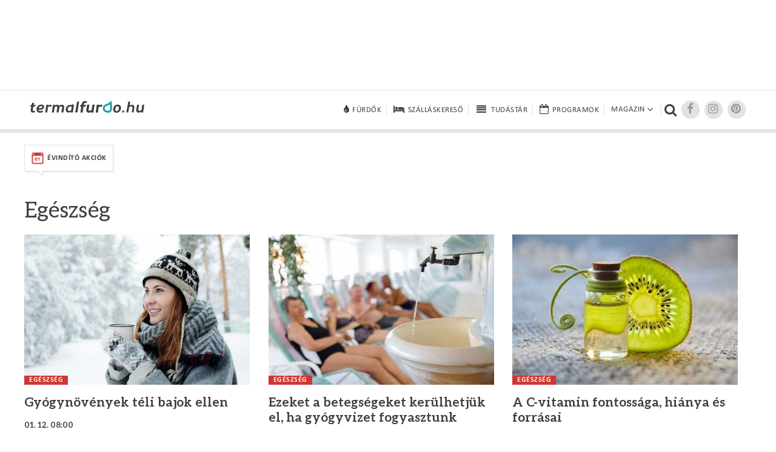

--- FILE ---
content_type: text/html; charset=UTF-8
request_url: https://www.termalfurdo.hu/egeszseg
body_size: 8008
content:
<!doctype html>
<html lang="hu">
<head>
<meta charset="utf-8">
<meta name="viewport" content="width=device-width, initial-scale=1, maximum-scale=5">
<title>Egészség | Egészséges életmód, étkezés, mozgás</title>
<meta name="description" content="Egészséges életmód, egészségmegőrzés, sportolás, egészségügyi problémák nyaraláskor, vagy azon kívül.  Tippek, tanácsok, érdekességek."/>
<link rel="shortcut icon" href="/favicon.ico" type="image/x-icon">
<link rel="stylesheet" href="https://maxcdn.bootstrapcdn.com/font-awesome/4.6.3/css/font-awesome.min.css">
<link href="/css/termalfurdo.css" rel="stylesheet" type="text/css">
<link href="/css/responsive.css" rel="stylesheet" type="text/css">
<link rel="canonical" href="https://www.termalfurdo.hu/egeszseg" />
<meta property="og:site_name" content="Termalfurdo.hu" />
<meta property="og:url" content="https://www.termalfurdo.hu/egeszseg" />
<meta property="fb:app_id" content="525510934325223" />
<meta property="fb:admins" content="100001555345900"/>
<meta property="fb:admins" content="100000745372330"/>
<meta property="fb:admins" content="1357115449"/>
<meta property="fb:admins" content="100003220310441"/>
<meta property="fb:admins" content="554315220"/>
<meta name="p:domain_verify" content="ceeaba1b24166eee1658e0cdbc5732c9"/>
<meta name="publication-media-verification" content="df352ed8da844306a28368ca902548f1">
<meta name="publisuites-verify-code" content="aHR0cHM6Ly93d3cudGVybWFsZnVyZG8uaHU=" />
<script data-ad-client="ca-pub-0039669499978484" async src="https://pagead2.googlesyndication.com/pagead/js/adsbygoogle.js"></script>
<!-- Quantcast Tag -->
<script type="text/javascript">
window._qevents = window._qevents || [];

(function() {
var elem = document.createElement('script');
elem.src = (document.location.protocol == "https:" ? "https://secure" : "http://edge") + ".quantserve.com/quant.js";
elem.async = true;
elem.type = "text/javascript";
var scpt = document.getElementsByTagName('script')[0];
scpt.parentNode.insertBefore(elem, scpt);
})();

window._qevents.push({
qacct:"p-K9RtsbQ4HASH8",
uid:"santa.tibor@termalfurdo.hu"
});
</script>

<noscript>
<div style="display:none;">
<img src="//pixel.quantserve.com/pixel/p-K9RtsbQ4HASH8.gif" border="0" height="1" width="1" alt="Quantcast"/>
</div>
</noscript>
<!-- End Quantcast tag -->



<script src="/js/jquery-1.11.2.min.js"></script>
<script src="/js/jquery.easing.min.js"></script>
<script src="/js/jquery.scrollUp.min.js" type="text/javascript"></script>
<script src="/js/jquery.sticky.js"></script>
<script src="/js/common.js"></script>
<!-- Global site tag (gtag.js) - Google Analytics -->
<script async src="https://www.googletagmanager.com/gtag/js?id=UA-5495637-1"></script>
<script>
  window.dataLayer = window.dataLayer || [];
  function gtag(){dataLayer.push(arguments);}
  gtag('js', new Date());
  gtag('config', 'UA-5495637-1');
</script>
<!-- Facebook Pixel Code -->
<script>
!function(f,b,e,v,n,t,s){if(f.fbq)return;n=f.fbq=function(){n.callMethod?
n.callMethod.apply(n,arguments):n.queue.push(arguments)};if(!f._fbq)f._fbq=n;
n.push=n;n.loaded=!0;n.version='2.0';n.queue=[];t=b.createElement(e);t.async=!0;
t.src=v;s=b.getElementsByTagName(e)[0];s.parentNode.insertBefore(t,s)}(window,
document,'script','https://connect.facebook.net/en_US/fbevents.js');
fbq('init', '256559047848070');
fbq('track', 'PageView');
</script>
<noscript><img height="1" width="1" style="display:none"
src="https://www.facebook.com/tr?id=256559047848070&ev=PageView&noscript=1"
/></noscript>
<!-- DO NOT MODIFY -->
<!-- End Facebook Pixel Code -->
<!-- Google Tag Manager -->
<script>(function(w,d,s,l,i){w[l]=w[l]||[];w[l].push({'gtm.start':
new Date().getTime(),event:'gtm.js'});var f=d.getElementsByTagName(s)[0],
j=d.createElement(s),dl=l!='dataLayer'?'&l='+l:'';j.async=true;j.src=
'https://www.googletagmanager.com/gtm.js?id='+i+dl;f.parentNode.insertBefore(j,f);
})(window,document,'script','dataLayer','GTM-NNWPSLZ');</script>
<!-- End Google Tag Manager -->
<!-- Optimonk beillesztő -->
<script type="text/javascript">
    (function(e,a){
        var t,r=e.getElementsByTagName("head")[0],c=e.location.protocol;
        t=e.createElement("script");t.type="text/javascript";
        t.charset="utf-8";t.async=!0;t.defer=!0;
        t.src=c+"//front.optimonk.com/public/"+a+"/js/preload.js";r.appendChild(t);
    })(document,"746");
</script>
<!-- End Optimonk beillesztő -->
<script type="text/javascript">
    var OptiMonkOnReady = function () {
        var adapter = OptiMonk.Visitor.createAdapter();
        adapter.attr('termalfurdoemail', 'no');
		 adapter.attr('genertel', 'nincsrajta');
		 adapter.attr('perform', 'nincsrajta');
		 adapter.attr('karos_spa', 'nincsrajta');
		adapter.attr('utm_source', 'utm_sourceTESZT');
        adapter.attr('utm_medium', '');
        adapter.attr('utm_campaign', '');
        adapter.attr('utm_content', '');
		    };
</script>
<script src="https://cdn.onesignal.com/sdks/OneSignalSDK.js" async=""></script>
<script>
  var OneSignal = window.OneSignal || [];
  OneSignal.push(function() {
    OneSignal.init({
      appId: "6cfaa220-143c-4905-a2ec-3ee329bb4634",
    });
  });
</script>
<!-- Global site tag (gtag.js) - Google Analytics -->
<script async src="https://www.googletagmanager.com/gtag/js?id=G-00LK6DMJHE"></script>
<script>
  window.dataLayer = window.dataLayer || [];
  function gtag(){dataLayer.push(arguments);}
  gtag('js', new Date());
  gtag('config', 'G-00LK6DMJHE');
</script>
<script async src="//headerbidding.services/files/termalfurdo.js"></script>
<script src="https://analytics.ahrefs.com/analytics.js" data-key="onapzG4Stmfr6OXQNhygkQ" async></script>
</head>

<body >
<!-- Google Tag Manager (noscript) -->
<noscript><iframe src="https://www.googletagmanager.com/ns.html?id=GTM-NNWPSLZ"
height="0" width="0" style="display:none;visibility:hidden"></iframe></noscript>
<!-- End Google Tag Manager (noscript) -->
<script async="async" src="https://securepubads.g.doubleclick.net/tag/js/gpt.js"></script>
<script>
 window.googletag = window.googletag || {cmd: []};
</script>

<div id='div-gpt-ad-1646417093726-0'>
  <script>
    googletag.cmd.push(function() {
      googletag.pubads().display('/28240038/pr_mero/0101_termalfurdo_lead_AV', [1, 1], 'div-gpt-ad-1646417093726-0');
    });
  </script>
</div>

<div id="fb-root"></div>
<script async defer crossorigin="anonymous" src="https://connect.facebook.net/hu_HU/sdk.js#xfbml=1&version=v12.0&autoLogAppEvents=1" nonce="vYwm1zsH"></script>
<div class="desktopbanner970" id="desktopbanner970"><script async src="//pagead2.googlesyndication.com/pagead/js/adsbygoogle.js"></script>
<!-- Fejléc 970x90 desktop -->
<ins class="adsbygoogle"
     style="display:inline-block;width:970px;height:90px"
     data-ad-client="ca-pub-0039669499978484"
     data-ad-slot="6979440811"></ins>
<script>
(adsbygoogle = window.adsbygoogle || []).push({});
</script></div>
<div style="clear:both;"><br></div>
<div class="topbanner mobilbanner1024" style="text-align:center;"></div>
<!--header-->
<!--********uj**********-->
<header class="ujheader">
<div class="header-inner">
<a href="/" title="Termálfürdő.hu" class="logo"><img src="/images/logo.png" width="188" height="20" alt="Termálfürdő.hu"></a>
<div title="Menü" class="opener"><div><span></span><span></span><span></span></div></div>
<nav>
	<div>
		<a href="/furdo" title="Fürdők" class="big"><i class="fa fa-tint fa-lg"></i><span>Fürdők</span></a>
		<a href="/szallas" title="Szállásokereső"  class="big"><i class="fa fa-bed fa-lg"></i><span>Szálláskereső</span></a>
		<a href="/tudastar" title="Tudástár"  class="big"><i class="fa fa-fw fa-align-justify fa-lg"></i><span>Tudástár</span></a>
		<a href="/program" title="Programok" class="big"><i class="fa fa-calendar-o fa-lg"></i><span>Programok</span></a>
				<div class="dropdownopener big">
			<span>Magazin<i class="fa fa-angle-down fa-lg"></i><span class="caret"></span></span>
			<div class="rovatok dropdown">
				<a href="/furdozes" title="Fürdőzés">Fürdőzés</a>
				<a href="/wellness" title="Wellness">Wellness</a>
				<a href="/egeszseg" title="Egészség">Egészség</a>
				<a href="/hotelvilag" title="Hotelvilág">Hotelvilág</a>
				<a href="/utitars" title="Útitárs">Útitárs</a>
				<a href="/furdotortenet" title="Fürdőtörténet">Fürdőtörténet</a>				<a href="/hirfurdo" title="Hírfürdő">Hírfürdő</a>				<a href="/szauna" title="Szauna">Szauna</a>				<a href="/uszas" title="Úszás">Úszás</a>							</div></div><div class="searcher" title="Kereső"><i class="fa fa-search"></i></div><a target="_blank" href="https://www.facebook.com/groups/termalfurdo.hu" title="Facebook" class="socials"><i class="fa fa-facebook fa-lg"></i></a><a target="_blank" href="https://www.instagram.com/furdozni_meno/" title="Instagram" class="socials"><i class="fa fa-instagram fa-lg"></i></a><a target="_blank" href="https://www.pinterest.com/termalfurdohu/" title="Pinterest" class="socials"><i class="fa fa-pinterest fa-lg"></i></a>
<form name="form_h" id="form_h" action="/kereses" method="get"><input type="hidden" name="kereses" id="kereses" value="1"><div class="searcher-box"><input name="kulcsszo" type="text" placeholder="Keresőszó" class="keresobox"><input name="" type="submit" value=""><div class="close"></div></div></form>
</div></nav></div><div class="clear"></div>
</header>
<!--********uj end**********-->
<!--<header>
<div class="header-inner">
<a href="/" title="Termálfürdő.hu" class="logo"><img src="/images/logo.png" width="188" height="20" alt="Termálfürdő.hu"></a>

<nav><div class="keresok"><div class="keresokopener"><span>Keresők</span></div><div class="keresok-inner"><a href="/furdo" title="Fürdőkereső" class="big"><img src="/images/menuicon-furdokereso.png" width="28" height="21" alt="Fürdőkereső"><span>Fürdőkereső</span></a><a href="/szallas" title="Szállásokereső"  class="big"><img src="/images/menuicon-szallaskereso.png" width="28" height="21" alt="Szállásokereső"><span>Szálláskereső</span></a><a href="/program" title="Programok" class="big"><img src="/images/menuicon-programok.png" width="28" height="21" alt="Programok"><span>Programok</span></a></div></div><div class="rovatok"><div class="rovatopener"><span>Rovatok</span></div><div class="rovatok-inner"><a href="/furdozes" title="Fürdőzés">Fürdőzés</a><a href="/wellness" title="Wellness">Wellness</a><a href="/egeszseg" title="Egészség">Egészség</a><a href="/hotelvilag" title="Hotelvilág">Hotelvilág</a><a href="/utitars" title="Útitárs">Útitárs</a></div></div><div class="searcher" title="Kereső"><img src="/images/menuicon-kereso.png" width="19" height="18" alt="Kereső"></div><a href="https://plus.google.com/+termalfurdo" title="Google+" class="socials" target="_blank"><img src="/images/menuicon-googleplus.png" width="18" height="14" alt="Google+"></a><a target="_blank" href="https://www.facebook.com/termalfurdo.hu" title="Facebook" class="socials"><img src="/images/menuicon-facebook.png" width="7" height="13" alt="Facebook"></a>
<form name="form_h" id="form_h" action="/kereses" method="get"><input type="hidden" name="kereses" id="kereses" value="1"><div class="searcher-box"><input name="mit" type="text" placeholder="Keresőszó" class="keresobox"><input name="" type="submit" value=""><div class="close"></div></div></form>
</nav></div><div class="clear"></div>
</header>-->
<!--header end-->
<!--szezonális-->
<div class="seasonal-opener">Aktuális akciók <i class="fa fa-angle-down" aria-hidden="true"></i>
</div>
<section class="seasonals">

<div>
<a href="/ajanlatok/evindito-akciok" class="seasonal-offer" target="_self"><img src="/images/menu/19/akcioikon_evindito_1_1.png" alt="Évindító akciók" title="Évindító akciók" width="22"><span>Évindító akciók</span><img src="/images/seasonal-offer-arrow.png" width="9" height="10" class="seasonal-arrow"></a>
</div>
</section>
<!--szezonális end-->


<script>
function page(i) {
	$('#page').val(i);
	$('#form').submit();
}
</script>
<!--tartalom-->
<form name="form" id="form" action="/egeszseg" method="get">
<input type="hidden" name="page" id="page" value="0">
<section class="content c1200 innerpage">
<!--left-->

<div id="container">
<h1 class="article-title">Egészség</h1>


<!---->
<div class="box item">
<div class="img">
<a href="/egeszseg/gyogynovenyek-teli-bajok-ellen-6875" class="image"><img src="/images/cikk/6875/gyogynovenyek_teli_bajok_ellen_1.jpg" alt="" title=""></a><a href="/egeszseg" class="rovat">Egészség</a></div>
<h4><a href="/egeszseg/gyogynovenyek-teli-bajok-ellen-6875" class="text">Gyógynövények téli bajok ellen</a></h4>
<div class="date">01. 12. 08:00</div>
Készítsünk citromfű teát a téli depresszió ellen, vegyünk gyógynövényes fürdőt, kenjük be száraz, irritált bőrünket a homoktövis magolajával, erősítsük immunrendszerüket fokhagymával, de a nátha, a köhögés, a láz ellen is hasznos tanácsokkal szolgálunk. </div>
<!---->



<!---->
<div class="box item">
<div class="img">
<a href="/egeszseg/betegsegek-melyeket-elkerulhetunk-ha-gyogyvizet-fogyasztunk-6854" class="image"><img src="/images/cikk/6854/betegsegek_melyeket_elkerulhetunk_ha_gyogyvizet_fogyasztunk_1.jpg" alt="" title=""></a><a href="/egeszseg" class="rovat">Egészség</a></div>
<h4><a href="/egeszseg/betegsegek-melyeket-elkerulhetunk-ha-gyogyvizet-fogyasztunk-6854" class="text">Ezeket a betegségeket kerülhetjük el, ha gyógyvizet fogyasztunk</a></h4>
<div class="date">2025. 11. 17. 19:55</div>
Több magyarországi gyógyfürdő vize is alkalmas ivókúrára, amely kiegészítője is lehet az orvos által felírt fürdőzésnek. Hogyan fogyasszuk, milyen betegségekre jó, és hogyan képes kifejteni hatását? Ezt a témát járjuk körül. </div>
<!---->



<!---->
<div class="box item">
<div class="img">
<a href="/egeszseg/c-vitamin-hianyanak-tunetei-es-etelek-amelyek-potolhatjak-6644" class="image"><img src="/images/cikk/6644/c_vitamin_hianyanak_tunetei_es_etelek_amelyek_potolhatjak_1.jpg" alt="" title=""></a><a href="/egeszseg" class="rovat">Egészség</a></div>
<h4><a href="/egeszseg/c-vitamin-hianyanak-tunetei-es-etelek-amelyek-potolhatjak-6644" class="text">A C-vitamin fontossága, hiánya és forrásai</a></h4>
<div class="date">2025. 11. 07. 11:51</div>
A vitamin, melynek hiányát hamar észrevesszük bőrünkön, hajunkon, fogínyünkön, de lassabban gyógyulunk, könnyebben betegszünk meg, ha keveset fogyasztunk belőle.</div>
<!---->



<!---->
<div class="box item">
<div class="img">
<a href="/egeszseg/het-vedopajzs-az-influenza-ellen-6608" class="image"><img src="/images/cikk/6608/het_vedopajzs_az_influenza_ellen_1.jpg" alt="" title=""></a><a href="/egeszseg" class="rovat">Egészség</a></div>
<h4><a href="/egeszseg/het-vedopajzs-az-influenza-ellen-6608" class="text">Hét védőpajzs az influenza ellen</a></h4>
<div class="date">2025. 11. 06. 20:55</div>
Bár még javában tart a tél, lassan már enyhül az idő. Ennek természetesen örülünk, de annak már kevésbé, hogy az időjárási frontok harcával együtt jár az influenza terjedése is.</div>
<!---->



<!---->
<div class="box item">
<div class="img">
<a href="/egeszseg/a-hideg-honapok-kedvenc-karcsusito-gyogyteai-6510" class="image"><img src="/images/cikk/6510/a_hideg_honapok_kedvenc_karcsusito_gyogyteai_1.jpg" alt="" title=""></a><a href="/egeszseg" class="rovat">Egészség</a></div>
<h4><a href="/egeszseg/a-hideg-honapok-kedvenc-karcsusito-gyogyteai-6510" class="text">A hideg hónapok kedvenc karcsúsító gyógyteái</a></h4>
<div class="date">2025. 11. 06. 20:14</div>
Az ünnepi lakmározások között, a hűvös estéken jól esik egy olyan kellemes ízű tea, amely enyhíti az édesség utáni vágyat, miközben jó hatással van az emésztőrendszeri zavarokra, nyugtatja idegeinket, csökkenti a koleszterinszintet, vérnyomást.</div>
<!---->



<!---->
<div class="box item">
<div class="img">
<a href="/egeszseg/ezekben-a-furdokben-tucatnyi-gyogyszolgaltatas-kozul-valaszthatunk-6513" class="image"><img src="/images/cikk/6513/ezekben_a_furdokben_tucatnyi_gyogyszolgaltatas_kozul_valaszthatunk_1.jpg" alt="" title=""></a><a href="/egeszseg" class="rovat">Egészség</a></div>
<h4><a href="/egeszseg/ezekben-a-furdokben-tucatnyi-gyogyszolgaltatas-kozul-valaszthatunk-6513" class="text">Ezekben a fürdőkben tucatnyi gyógyszolgáltatás közül választhatunk</a></h4>
<div class="date">2025. 10. 23. 14:57</div>
Iszapkezelést, súlyfürdőt, víz alatti masszázst, gyógytornát, különböző elektro-, hidro-, balneo-, mechanoterápiás kezeléseket próbálhatunk ki az alábbi fürdőkben.</div>
<!---->



<!---->
<div class="box item">
<div class="img">
<a href="/egeszseg/kedvenc-oszi-gyumolcsunk-a-szuperhasznos-korte-6439" class="image"><img src="/images/cikk/6439/kedvenc_oszi_gyumolcsunk_a_szuperhasznos_korte_1.jpg" alt="" title=""></a><a href="/egeszseg" class="rovat">Egészség</a></div>
<h4><a href="/egeszseg/kedvenc-oszi-gyumolcsunk-a-szuperhasznos-korte-6439" class="text">Kedvenc őszi gyümölcsünk, a szuperhasznos körte</a></h4>
<div class="date">2025. 09. 16. 08:00</div>
Ha fogyni szeretnénk, javítanánk az emésztésünket és szívünk egészségét, csökkentenénk a vérnyomásunkat, akkor válasszuk az egyik legfinomabb őszi gyümölcsöt, a körtét.</div>
<!---->



<!---->
<div class="box item">
<div class="img">
<a href="/egeszseg/het-erv-a-szilva-mellett-6798" class="image"><img src="/images/cikk/6798/het_erv_a_szilva_mellett_1.jpg" alt="" title=""></a><a href="/egeszseg" class="rovat">Egészség</a></div>
<h4><a href="/egeszseg/het-erv-a-szilva-mellett-6798" class="text">Hét érv a szilva mellett</a></h4>
<div class="date">2025. 09. 10. 08:00</div>
Szeretjük, mert alacsony a kalória tartalma, mert a belőle készült pakolástól feszesebb lesz a bőrünk, mert enyhíti a székrekedést, és a csontokat is erősítheti. Ősszel juthatunk hozzá a legízletesebb darabokhoz, szóval, irány a zöldséges!</div>
<!---->



<!---->
<div class="box item">
<div class="img">
<a href="/egeszseg/legyen-napi-rutin-a-hidratacio-6332" class="image"><img src="/images/cikk/6332/termalfurdo_hidratalas_1.jpe" alt="" title=""></a><a href="/egeszseg" class="rovat">Egészség</a></div>
<h4><a href="/egeszseg/legyen-napi-rutin-a-hidratacio-6332" class="text">Legyen napi rutin a hidratáció!</a></h4>
<div class="date">2025. 06. 24. 10:13</div>
A meleg nyári időben nem lehet eleget hangsúlyozni, milyen fontos a megfelelő folyadékbevitel. A hidratáció ráadásul nem csak a meleg napokon segíti a túlélést, hanem hosszú távon is segít megőrizni az egészségünket (és a szépségünket).</div>
<!---->



<!---->
<div class="box item">
<div class="img">
<a href="/egeszseg/fogyokura-last-minute-a-legjobb-nyari-etelek-6291" class="image"><img src="/images/cikk/6291/nyari_etelek_fogyashoz_termalfurdo_1.jpg" alt="" title=""></a><a href="/egeszseg" class="rovat">Egészség</a></div>
<h4><a href="/egeszseg/fogyokura-last-minute-a-legjobb-nyari-etelek-6291" class="text">A legjobb nyári ételek, ha még nyáron fogyni szeretnénk</a></h4>
<div class="date">2025. 06. 19. 08:27</div>
Már javában tart a nyár, szervezetünk lassan hozzászokik a meleghez. De mit tegyünk és mit együnk, hogy fittnek és karcsúnak tűnjön a megjelenésünk a jótékonyan takaró ruhadarabok nélkül is? Összegyűjtöttük a legjobb nyári ételeket!</div>
<!---->



<!---->
<div class="box item">
<div class="img">
<a href="/egeszseg/levertseg-mely-akar-betegseg-tunete-is-lehet-6688" class="image"><img src="/images/cikk/6688/termalfurdo_kutya__1.jpg" alt="" title=""></a><a href="/egeszseg" class="rovat">Egészség</a></div>
<h4><a href="/egeszseg/levertseg-mely-akar-betegseg-tunete-is-lehet-6688" class="text">A levertség akár betegség tünete is lehet - ezt tehetjük ellene</a></h4>
<div class="date">2025. 05. 21. 12:02</div>
Legkülönbözőbb betegségek gyakori tünete a levertség, melyre jellemző a szokatlan fáradtság, teljesítménycsökkenés, kedvetlenség. Gyakran jár együtt depresszív hangulatváltozással, idegességgel, ingerlékenységgel és fejfájással. Mutatjuk, mit tehetünk.</div>
<!---->



<!---->
<div class="box item">
<div class="img">
<a href="/egeszseg/a-het-legjobb-szabadteri-sport-kora-tavaszra-5610" class="image"><img src="/images/cikk/5610/a_het_legjobb_szabadteri_sport_kora_tavaszra_1.jpg" alt="" title=""></a><a href="/egeszseg" class="rovat">Egészség</a></div>
<h4><a href="/egeszseg/a-het-legjobb-szabadteri-sport-kora-tavaszra-5610" class="text">A hét legjobb szabadtéri sport kora tavaszra</a></h4>
<div class="date">2025. 04. 08. 08:00</div>
A hosszúra nyúlt tél után lassan, de biztosan végre kimerészkedhetünk a szabad levegőre. Napfényben, a friss levegőn a sportolás is jobban megy, ami nem csak a testünknek, de a lelkünknek is nagyon jót tesz. Erre pedig most nagyon szükségünk van.</div>
<!---->


</div>
<div class="lapozo">
	<a href="#"><span>&laquo;</span></a><a href="#"><span>&#8249;</span></a><div><span>1</span></div><a href="javascript:page(1);"><span>2</span></a><a href="javascript:page(2);"><span>3</span></a><a href="javascript:page(3);"><span>4</span></a><a href="javascript:page(4);"><span>5</span></a><a href="javascript:page(5);"><span>6</span></a><a href="javascript:page(6);"><span>7</span></a><a href="javascript:page(1);" class="next" title="Kővetkező oldal"><span>&#8250;</span></a><a href="javascript:page(48);" title="Utolsó oldall"><span>&raquo;</span></a>	
</div>
<br>
<div class="desktop"><!--  Begin Rubicon Project Tag -->
<!--  Site: Virtual Tour Kft   Zone: VT_Termalfurdo_lablec_728x90   Size: Leaderboard  -->
<script language="JavaScript" type="text/javascript">
rp_account   = '13808';
rp_site      = '106674';
rp_zonesize  = '691604-2';
rp_adtype    = 'js';
rp_smartfile = '[SMART FILE URL]';
</script>
<script type="text/javascript" src="https://ads.rubiconproject.com/ad/13808.js"></script>
<!--  End Rubicon Project Tag --></div><div class="mobil"><script async src="//pagead2.googlesyndication.com/pagead/js/adsbygoogle.js"></script>
<!-- Lábléc - 300x250 - Mobil -->
<ins class="adsbygoogle"
     style="display:inline-block;width:300px;height:250px"
     data-ad-client="ca-pub-0039669499978484"
     data-ad-slot="9461491487"></ins>
<script>
(adsbygoogle = window.adsbygoogle || []).push({});
</script></section>
</form>
<!--tartalom end-->
<div class="clear"></div>
<!--footer-->
<footer>
<section class="c1200">
<nav><a href="/impresszum" title="Impresszum">Impresszum</a><a href="/mediaajanlat" title="Médiaajánlat">Médiaajánlat</a><a href="/felhasznaloi-feltetelek" title="Felhasználói feltételek">Felhasználói feltételek</a><a href="/adatvedelmi-tajekoztato" title="Adatvédelmi tájékoztató">Adatvédelmi tájékoztató</a><a href="/cookie-informaciok" title="Cookie információk">Cookie információk</a><a href="/sajtokozlemeny" title="Sajtó">Sajtó</a><a href="/sajtokozlemeny-rolunk" title="Rólunk">Rólunk</a><a href="/rss" title="RSS"><img width="16" src="/images/rss.png" alt="RSS" title="RSS" style="margin-right: 0"> rss</a></nav><a href="/" title="Termálfürdő.hu" class="logo"><img src="/images/logo-footer.png" width="188" height="20" alt="Termálfürdő.hu"></a><div class="clear"></div>
</section>
</footer>
<!--footer end-->
<script>(function(){function c(){var b=a.contentDocument||a.contentWindow.document;if(b){var d=b.createElement('script');d.innerHTML="window.__CF$cv$params={r:'9c6ae62f492dc77b',t:'MTc2OTg4MDIzMA=='};var a=document.createElement('script');a.src='/cdn-cgi/challenge-platform/scripts/jsd/main.js';document.getElementsByTagName('head')[0].appendChild(a);";b.getElementsByTagName('head')[0].appendChild(d)}}if(document.body){var a=document.createElement('iframe');a.height=1;a.width=1;a.style.position='absolute';a.style.top=0;a.style.left=0;a.style.border='none';a.style.visibility='hidden';document.body.appendChild(a);if('loading'!==document.readyState)c();else if(window.addEventListener)document.addEventListener('DOMContentLoaded',c);else{var e=document.onreadystatechange||function(){};document.onreadystatechange=function(b){e(b);'loading'!==document.readyState&&(document.onreadystatechange=e,c())}}}})();</script><script defer src="https://static.cloudflareinsights.com/beacon.min.js/vcd15cbe7772f49c399c6a5babf22c1241717689176015" integrity="sha512-ZpsOmlRQV6y907TI0dKBHq9Md29nnaEIPlkf84rnaERnq6zvWvPUqr2ft8M1aS28oN72PdrCzSjY4U6VaAw1EQ==" data-cf-beacon='{"version":"2024.11.0","token":"f8bbd81171004827b5a45ee5b9e387aa","r":1,"server_timing":{"name":{"cfCacheStatus":true,"cfEdge":true,"cfExtPri":true,"cfL4":true,"cfOrigin":true,"cfSpeedBrain":true},"location_startswith":null}}' crossorigin="anonymous"></script>


--- FILE ---
content_type: text/html; charset=utf-8
request_url: https://www.google.com/recaptcha/api2/aframe
body_size: 264
content:
<!DOCTYPE HTML><html><head><meta http-equiv="content-type" content="text/html; charset=UTF-8"></head><body><script nonce="spfZDtgveuZp0yH_gBNc4g">/** Anti-fraud and anti-abuse applications only. See google.com/recaptcha */ try{var clients={'sodar':'https://pagead2.googlesyndication.com/pagead/sodar?'};window.addEventListener("message",function(a){try{if(a.source===window.parent){var b=JSON.parse(a.data);var c=clients[b['id']];if(c){var d=document.createElement('img');d.src=c+b['params']+'&rc='+(localStorage.getItem("rc::a")?sessionStorage.getItem("rc::b"):"");window.document.body.appendChild(d);sessionStorage.setItem("rc::e",parseInt(sessionStorage.getItem("rc::e")||0)+1);localStorage.setItem("rc::h",'1769880252711');}}}catch(b){}});window.parent.postMessage("_grecaptcha_ready", "*");}catch(b){}</script></body></html>

--- FILE ---
content_type: application/javascript; charset=UTF-8
request_url: https://www.termalfurdo.hu/cdn-cgi/challenge-platform/scripts/jsd/main.js
body_size: 9047
content:
window._cf_chl_opt={AKGCx8:'b'};~function(n6,fG,fd,fM,fY,fJ,fB,fw,fq,n1){n6=y,function(a,m,nd,n5,f,n){for(nd={a:650,m:493,f:459,n:572,Z:443,c:498,T:617,g:438,K:497,z:605,F:488},n5=y,f=a();!![];)try{if(n=-parseInt(n5(nd.a))/1+parseInt(n5(nd.m))/2+parseInt(n5(nd.f))/3*(parseInt(n5(nd.n))/4)+-parseInt(n5(nd.Z))/5*(-parseInt(n5(nd.c))/6)+-parseInt(n5(nd.T))/7+-parseInt(n5(nd.g))/8*(parseInt(n5(nd.K))/9)+parseInt(n5(nd.z))/10*(parseInt(n5(nd.F))/11),n===m)break;else f.push(f.shift())}catch(Z){f.push(f.shift())}}(k,741098),fG=this||self,fd=fG[n6(571)],fM=function(ZI,Zs,Ze,Zg,ZT,Zc,n7,m,f,n,Z){return ZI={a:460,m:555,f:490,n:565,Z:668,c:683,T:664},Zs={a:669,m:594,f:495,n:568,Z:568,c:574,T:547,g:673,K:473,z:439,F:442,U:509,x:633,P:615,h:668,v:516,e:653,s:468,I:439,S:568,D:583,V:657,L:610,H:552,Q:601,X:621,l:684,G:541,d:674,M:633,Y:568},Ze={a:491},Zg={a:626,m:560,f:464,n:491,Z:674,c:654,T:440,g:608,K:541,z:608,F:440,U:608,x:553,P:586,h:624,v:599,e:540,s:535,I:656,S:626,D:641,V:681,L:477,H:633,Q:553,X:657,l:633,G:464,d:549,M:553,Y:689,J:639,E:574,j:684,B:500,N:476,i:568,R:546,b:568,W:553,C:523,A:633,o:553,O:516,k0:584,k1:517,k2:633,k3:565,k4:475,k5:477,k6:633,k7:553,k8:516,k9:606,kk:583,ky:542,ka:492,km:690,kf:574,kn:684,kZ:633,kc:476,kT:546,kg:657,kK:633,kz:476,kF:621},ZT={a:611,m:524},Zc={a:611,m:674},n7=n6,m={'Sdksa':n7(ZI.a),'NJmZE':n7(ZI.m),'Ekpos':function(c,T){return c<T},'PRbYk':function(c,T){return c+T},'oKKBH':function(c,T){return T!==c},'mTxji':n7(ZI.f),'ITqlj':function(c,T){return T==c},'LwvaZ':function(c,T){return c-T},'BVFdH':function(c,T){return c|T},'Dbbzi':function(c,T){return c>T},'FCfCh':function(c,T){return c<<T},'zbqbD':function(c,T){return T&c},'uOnhv':function(c,T){return T==c},'KWyPj':function(c,T){return c-T},'CtJeW':function(c,T){return c(T)},'poQwD':function(c,T){return c-T},'rZjgG':function(c,T){return T==c},'YTvMf':function(c,T){return c>T},'KzoWT':function(c,T){return c|T},'izGbm':function(c,T){return c-T},'hodYo':n7(ZI.n),'jCAgm':function(c,T){return c<<T},'ztRpM':function(c,T){return c(T)},'STXwK':function(c,T){return c|T},'vBBUY':function(c,T){return c<<T},'lryAR':function(c,T){return c-T},'qNNXy':function(c,T){return c!==T},'WzxZU':function(c,T){return c(T)},'ZboMV':function(c,T){return T==c},'xPoei':function(c,T){return c(T)},'PFssC':function(c,T){return T*c},'SnGGP':function(c,T){return c<T},'DfwLV':function(c,T){return c!=T},'hXqhR':function(c,T){return c*T},'OxDqE':n7(ZI.Z),'kVszB':function(c,T){return T&c},'PBwqA':function(c,T){return c(T)},'sRVmD':function(c,T){return c<T},'HgTGD':function(c,T){return c(T)},'Gqwiv':function(c,T){return c-T}},f=String[n7(ZI.c)],n={'h':function(c,n8,T,g){return n8=n7,T={},T[n8(ZT.a)]=n8(ZT.m),g=T,null==c?'':n.g(c,6,function(K,n9){return n9=n8,g[n9(Zc.a)][n9(Zc.m)](K)})},'g':function(T,K,z,nk,F,U,x,P,s,I,S,D,V,L,H,Q,X,G,M,E,Y){if(nk=n7,F={},F[nk(Zg.a)]=m[nk(Zg.m)],U=F,T==null)return'';for(P={},s={},I='',S=2,D=3,V=2,L=[],H=0,Q=0,X=0;m[nk(Zg.f)](X,T[nk(Zg.n)]);X+=1)if(G=T[nk(Zg.Z)](X),Object[nk(Zg.c)][nk(Zg.T)][nk(Zg.g)](P,G)||(P[G]=D++,s[G]=!0),M=m[nk(Zg.K)](I,G),Object[nk(Zg.c)][nk(Zg.T)][nk(Zg.z)](P,M))I=M;else{if(Object[nk(Zg.c)][nk(Zg.F)][nk(Zg.U)](s,I)){if(256>I[nk(Zg.x)](0)){if(m[nk(Zg.P)](m[nk(Zg.h)],m[nk(Zg.h)]))E={},E[nk(Zg.v)]=nk(Zg.e),E[nk(Zg.s)]=S.r,E[nk(Zg.I)]=U[nk(Zg.S)],L[nk(Zg.D)][nk(Zg.V)](E,'*');else{for(x=0;x<V;H<<=1,m[nk(Zg.L)](Q,K-1)?(Q=0,L[nk(Zg.H)](z(H)),H=0):Q++,x++);for(Y=I[nk(Zg.Q)](0),x=0;8>x;H=1&Y|H<<1,Q==m[nk(Zg.X)](K,1)?(Q=0,L[nk(Zg.l)](z(H)),H=0):Q++,Y>>=1,x++);}}else{for(Y=1,x=0;m[nk(Zg.G)](x,V);H=m[nk(Zg.d)](H<<1,Y),m[nk(Zg.L)](Q,K-1)?(Q=0,L[nk(Zg.l)](z(H)),H=0):Q++,Y=0,x++);for(Y=I[nk(Zg.M)](0),x=0;m[nk(Zg.Y)](16,x);H=m[nk(Zg.J)](H,1)|m[nk(Zg.E)](Y,1),m[nk(Zg.j)](Q,m[nk(Zg.B)](K,1))?(Q=0,L[nk(Zg.l)](m[nk(Zg.N)](z,H)),H=0):Q++,Y>>=1,x++);}S--,0==S&&(S=Math[nk(Zg.i)](2,V),V++),delete s[I]}else for(Y=P[I],x=0;x<V;H=1&Y|H<<1.95,Q==m[nk(Zg.R)](K,1)?(Q=0,L[nk(Zg.H)](z(H)),H=0):Q++,Y>>=1,x++);I=(S--,0==S&&(S=Math[nk(Zg.b)](2,V),V++),P[M]=D++,m[nk(Zg.N)](String,G))}if(m[nk(Zg.P)]('',I)){if(Object[nk(Zg.c)][nk(Zg.F)][nk(Zg.z)](s,I)){if(m[nk(Zg.Y)](256,I[nk(Zg.W)](0))){for(x=0;x<V;H<<=1,m[nk(Zg.C)](Q,K-1)?(Q=0,L[nk(Zg.A)](z(H)),H=0):Q++,x++);for(Y=I[nk(Zg.o)](0),x=0;m[nk(Zg.O)](8,x);H=m[nk(Zg.k0)](H<<1.37,Y&1.57),Q==m[nk(Zg.k1)](K,1)?(Q=0,L[nk(Zg.k2)](z(H)),H=0):Q++,Y>>=1,x++);}else if(nk(Zg.k3)===m[nk(Zg.k4)]){for(Y=1,x=0;x<V;H=m[nk(Zg.d)](H<<1,Y),m[nk(Zg.k5)](Q,K-1)?(Q=0,L[nk(Zg.k6)](z(H)),H=0):Q++,Y=0,x++);for(Y=I[nk(Zg.k7)](0),x=0;m[nk(Zg.k8)](16,x);H=m[nk(Zg.k9)](H,1)|1&Y,Q==K-1?(Q=0,L[nk(Zg.l)](m[nk(Zg.kk)](z,H)),H=0):Q++,Y>>=1,x++);}else G(m[nk(Zg.ky)]);S--,0==S&&(S=Math[nk(Zg.i)](2,V),V++),delete s[I]}else for(Y=P[I],x=0;x<V;H=m[nk(Zg.ka)](m[nk(Zg.km)](H,1),m[nk(Zg.kf)](Y,1)),m[nk(Zg.kn)](Q,K-1)?(Q=0,L[nk(Zg.kZ)](m[nk(Zg.kc)](z,H)),H=0):Q++,Y>>=1,x++);S--,S==0&&V++}for(Y=2,x=0;m[nk(Zg.G)](x,V);H=H<<1.45|m[nk(Zg.E)](Y,1),m[nk(Zg.kn)](Q,m[nk(Zg.kT)](K,1))?(Q=0,L[nk(Zg.l)](z(H)),H=0):Q++,Y>>=1,x++);for(;;)if(H<<=1,Q==m[nk(Zg.kg)](K,1)){L[nk(Zg.kK)](m[nk(Zg.kz)](z,H));break}else Q++;return L[nk(Zg.kF)]('')},'j':function(c,Zv,ny){return Zv={a:469,m:432,f:596,n:553,Z:513,c:633,T:553,g:513,K:436,z:670,F:545,U:564,x:482,P:633,h:568,v:553},ny=n7,null==c?'':c==''?null:n.i(c[ny(Ze.a)],32768,function(T,Zz,nm,K){if(Zz={a:483},nm=ny,K={'KTdEU':function(z,F){return z>F},'abSjv':function(z,F,na){return na=y,m[na(Zz.a)](z,F)},'ODOKC':function(z,F){return z(F)},'aotGg':function(z,F){return z>F},'DQxKk':function(z,F){return F&z},'awGKL':function(z,F){return z==F},'GddHj':function(z,F){return z-F}},m[nm(Zv.a)](nm(Zv.m),nm(Zv.m))){if(K[nm(Zv.f)](256,ks[nm(Zv.n)](0))){for(yr=0;yl<yG;yM<<=1,yY==K[nm(Zv.Z)](yJ,1)?(yp=0,yE[nm(Zv.c)](yj(yB)),yw=0):yN++,yd++);for(yq=yi[nm(Zv.T)](0),yR=0;K[nm(Zv.f)](8,yb);yC=yA<<1.67|yo&1,yO==a0-1?(a1=0,a2[nm(Zv.c)](a3(a4)),a5=0):a6++,a7>>=1,yW++);}else{for(a8=1,a9=0;ak<ay;am=af<<1.5|an,aZ==K[nm(Zv.g)](ac,1)?(aT=0,ag[nm(Zv.c)](K[nm(Zv.K)](aK,az)),aF=0):aU++,ax=0,aa++);for(aP=ah[nm(Zv.n)](0),av=0;K[nm(Zv.z)](16,ae);aI=aS<<1.49|K[nm(Zv.F)](au,1),K[nm(Zv.U)](aD,K[nm(Zv.x)](aV,1))?(aL=0,aH[nm(Zv.P)](at(aQ)),aX=0):ar++,al>>=1,as++);}yu--,yD==0&&(yV=yL[nm(Zv.h)](2,yH),yt++),delete yQ[yX]}else return c[nm(Zv.v)](T)})},'i':function(T,K,z,nf,F,U,x,P,s,I,S,D,V,L,H,Q,G,X){if(nf=n7,nf(Zs.a)!==nf(Zs.m)){for(F=[],U=4,x=4,P=3,s=[],D=m[nf(Zs.f)](z,0),V=K,L=1,I=0;3>I;F[I]=I,I+=1);for(H=0,Q=Math[nf(Zs.n)](2,2),S=1;S!=Q;X=D&V,V>>=1,0==V&&(V=K,D=z(L++)),H|=(0<X?1:0)*S,S<<=1);switch(H){case 0:for(H=0,Q=Math[nf(Zs.Z)](2,8),S=1;Q!=S;X=m[nf(Zs.c)](D,V),V>>=1,m[nf(Zs.T)](0,V)&&(V=K,D=m[nf(Zs.g)](z,L++)),H|=m[nf(Zs.K)](m[nf(Zs.z)](0,X)?1:0,S),S<<=1);G=f(H);break;case 1:for(H=0,Q=Math[nf(Zs.Z)](2,16),S=1;m[nf(Zs.F)](S,Q);X=V&D,V>>=1,0==V&&(V=K,D=z(L++)),H|=m[nf(Zs.U)](0<X?1:0,S),S<<=1);G=f(H);break;case 2:return''}for(I=F[3]=G,s[nf(Zs.x)](G);;)if(m[nf(Zs.P)]!==nf(Zs.h))return;else{if(m[nf(Zs.v)](L,T))return'';for(H=0,Q=Math[nf(Zs.Z)](2,P),S=1;Q!=S;X=m[nf(Zs.e)](D,V),V>>=1,V==0&&(V=K,D=m[nf(Zs.s)](z,L++)),H|=(m[nf(Zs.I)](0,X)?1:0)*S,S<<=1);switch(G=H){case 0:for(H=0,Q=Math[nf(Zs.S)](2,8),S=1;S!=Q;X=V&D,V>>=1,V==0&&(V=K,D=z(L++)),H|=(0<X?1:0)*S,S<<=1);F[x++]=m[nf(Zs.D)](f,H),G=m[nf(Zs.V)](x,1),U--;break;case 1:for(H=0,Q=Math[nf(Zs.S)](2,16),S=1;Q!=S;X=V&D,V>>=1,V==0&&(V=K,D=z(L++)),H|=(m[nf(Zs.L)](0,X)?1:0)*S,S<<=1);F[x++]=m[nf(Zs.H)](f,H),G=m[nf(Zs.Q)](x,1),U--;break;case 2:return s[nf(Zs.X)]('')}if(m[nf(Zs.l)](0,U)&&(U=Math[nf(Zs.S)](2,P),P++),F[G])G=F[G];else if(G===x)G=m[nf(Zs.G)](I,I[nf(Zs.d)](0));else return null;s[nf(Zs.M)](G),F[x++]=I+G[nf(Zs.d)](0),U--,I=G,m[nf(Zs.l)](0,U)&&(U=Math[nf(Zs.Y)](2,P),P++)}}else Q()}},Z={},Z[n7(ZI.T)]=n.h,Z}(),fY={},fY[n6(579)]='o',fY[n6(569)]='s',fY[n6(638)]='u',fY[n6(435)]='z',fY[n6(649)]='n',fY[n6(554)]='I',fY[n6(548)]='b',fJ=fY,fG[n6(647)]=function(T,g,K,z,Zq,ZN,ZB,nT,F,U,P,h,s,I,S,D){if(Zq={a:609,m:600,f:514,n:637,Z:450,c:602,T:536,g:582,K:511,z:551,F:595,U:530,x:632,P:603,h:648,v:603,e:563,s:559,I:634,S:581,D:622,V:491,L:511,H:686,Q:575,X:595},ZN={a:676,m:514,f:693,n:646,Z:450,c:619,T:481,g:625,K:602,z:491,F:536,U:655,x:587,P:457,h:506,v:480,e:462,s:484,I:474,S:679,D:460,V:645,L:525,H:506,Q:515,X:506,l:515,G:614,d:506,M:598,Y:506,J:527,E:479,j:590,B:652,N:599,i:693,R:452,b:664},ZB={a:609,m:628,f:691,n:691,Z:654,c:440,T:608,g:633},nT=n6,F={},F[nT(Zq.a)]=nT(Zq.m),F[nT(Zq.f)]=nT(Zq.n),F[nT(Zq.Z)]=function(V,L){return V!==L},F[nT(Zq.c)]=function(V,L){return V<L},F[nT(Zq.T)]=function(V,L){return V===L},F[nT(Zq.g)]=function(V,L){return V===L},F[nT(Zq.K)]=function(V,L){return V===L},F[nT(Zq.z)]=function(V,L){return L===V},F[nT(Zq.F)]=function(V,L){return V+L},F[nT(Zq.U)]=function(V,L){return V+L},U=F,null===g||U[nT(Zq.g)](void 0,g))return z;for(P=fj(g),T[nT(Zq.x)][nT(Zq.P)]&&(P=P[nT(Zq.h)](T[nT(Zq.x)][nT(Zq.v)](g))),P=T[nT(Zq.e)][nT(Zq.s)]&&T[nT(Zq.I)]?T[nT(Zq.e)][nT(Zq.s)](new T[(nT(Zq.I))](P)):function(V,nK,L,H,G,M,Y,J,E,j,Q){if(nK=nT,L={},L[nK(ZN.a)]=U[nK(ZN.m)],L[nK(ZN.f)]=nK(ZN.n),H=L,U[nK(ZN.Z)](nK(ZN.c),nK(ZN.T))){for(V[nK(ZN.g)](),Q=0;U[nK(ZN.K)](Q,V[nK(ZN.z)]);U[nK(ZN.F)](V[Q],V[Q+1])?V[nK(ZN.U)](Q+1,1):Q+=1);return V}else G=F[nK(ZN.x)],M=nK(ZN.P)+U[nK(ZN.h)][nK(ZN.v)]+nK(ZN.e)+G.r+nK(ZN.s),Y=new x[(nK(ZN.I))](),Y[nK(ZN.S)](H[nK(ZN.a)],M),Y[nK(ZN.D)]=2500,Y[nK(ZN.V)]=function(){},J={},J[nK(ZN.L)]=P[nK(ZN.H)][nK(ZN.L)],J[nK(ZN.Q)]=V[nK(ZN.X)][nK(ZN.l)],J[nK(ZN.G)]=D[nK(ZN.d)][nK(ZN.G)],J[nK(ZN.M)]=P[nK(ZN.Y)][nK(ZN.J)],J[nK(ZN.E)]=s,E=J,j={},j[nK(ZN.j)]=S,j[nK(ZN.B)]=E,j[nK(ZN.N)]=H[nK(ZN.i)],Y[nK(ZN.R)](I[nK(ZN.b)](j))}(P),h='nAsAaAb'.split('A'),h=h[nT(Zq.S)][nT(Zq.D)](h),s=0;s<P[nT(Zq.V)];I=P[s],S=fE(T,g,I),h(S)?(D=U[nT(Zq.L)]('s',S)&&!T[nT(Zq.H)](g[I]),U[nT(Zq.z)](nT(Zq.Q),K+I)?x(K+I,S):D||x(U[nT(Zq.X)](K,I),g[I])):x(U[nT(Zq.U)](K,I),S),s++);return z;function x(V,L,ng){if(ng=nT,U[ng(ZB.a)]===ng(ZB.m))return s&&F[ng(ZB.f)]?K[ng(ZB.n)]():'';else Object[ng(ZB.Z)][ng(ZB.c)][ng(ZB.T)](z,L)||(z[L]=[]),z[L][ng(ZB.g)](V)}},fB=n6(591)[n6(570)](';'),fw=fB[n6(581)][n6(622)](fB),fG[n6(496)]=function(m,n,Zo,ZA,nz,Z,T,g,K,z){for(Zo={a:556,m:491,f:607,n:630,Z:592,c:643,T:633,g:456,K:528},ZA={a:616},nz=n6,Z={'sNogi':function(F,U){return F+U},'vvacl':function(F,U){return U===F},'FIwHh':function(F,U){return F<U},'jOvVw':function(F,U){return F(U)},'iKUxX':function(F,U){return F+U}},T=Object[nz(Zo.a)](n),g=0;g<T[nz(Zo.m)];g++)if(K=T[g],Z[nz(Zo.f)]('f',K)&&(K='N'),m[K]){for(z=0;Z[nz(Zo.n)](z,n[T[g]][nz(Zo.m)]);-1===m[K][nz(Zo.Z)](n[T[g]][z])&&(Z[nz(Zo.c)](fw,n[T[g]][z])||m[K][nz(Zo.T)](Z[nz(Zo.g)]('o.',n[T[g]][z]))),z++);}else m[K]=n[T[g]][nz(Zo.K)](function(F,nF){return nF=nz,Z[nF(ZA.a)]('o.',F)})},fq=null,n1=n0(),n3();function fA(cz,nI,a){return cz={a:587,m:671},nI=n6,a=fG[nI(cz.a)],Math[nI(cz.m)](+atob(a.t))}function y(a,m,f,n){return a=a-431,f=k(),n=f[a],n}function n4(n,Z,cY,nG,c,T,g,K){if(cY={a:659,m:537,f:555,n:434,Z:659,c:599,T:540,g:535,K:656,z:555,F:641,U:681,x:540,P:535,h:534,v:585,e:681},nG=n6,c={},c[nG(cY.a)]=function(z,F){return z===F},c[nG(cY.m)]=nG(cY.f),T=c,!n[nG(cY.n)])return;T[nG(cY.Z)](Z,T[nG(cY.m)])?(g={},g[nG(cY.c)]=nG(cY.T),g[nG(cY.g)]=n.r,g[nG(cY.K)]=nG(cY.z),fG[nG(cY.F)][nG(cY.U)](g,'*')):(K={},K[nG(cY.c)]=nG(cY.x),K[nG(cY.P)]=n.r,K[nG(cY.K)]=nG(cY.h),K[nG(cY.v)]=Z,fG[nG(cY.F)][nG(cY.e)](K,'*'))}function fb(){return fR()!==null}function fW(cg,cT,nv,a,m){if(cg={a:494,m:651,f:620,n:503,Z:620,c:451,T:529,g:454,K:660,z:557,F:539},cT={a:448,m:449,f:566,n:694},nv=n6,a={'mjmhF':nv(cg.a),'qaGTw':function(f,n){return f(n)},'VAalh':function(f){return f()},'HmsYE':function(f,n){return n===f},'MUHHZ':nv(cg.m),'hUYok':function(f,n){return n===f},'tEigS':nv(cg.f),'YnFxJ':function(f,n,Z){return f(n,Z)},'dXwHj':function(f,n){return n*f}},m=fR(),a[nv(cg.n)](m,null))return;fq=(fq&&(nv(cg.Z)!==a[nv(cg.c)]?(typeof Z===a[nv(cg.T)]&&a[nv(cg.g)](K,z),a[nv(cg.K)](g)):clearTimeout(fq)),a[nv(cg.z)](setTimeout,function(ne,n){if(ne=nv,n={'AIkpo':function(Z,c){return Z(c)}},a[ne(cT.a)](ne(cT.m),a[ne(cT.f)])){if(c=!![],!T())return;n[ne(cT.n)](g,function(P){F(U,P)})}else fi()},a[nv(cg.F)](m,1e3)))}function fC(a,cK,ns){return cK={a:561},ns=n6,Math[ns(cK.a)]()<a}function fO(a,m,cI,cs,ce,cv,nu,f,n,Z,c){cI={a:460,m:637,f:587,n:682,Z:506,c:474,T:679,g:612,K:593,z:593,F:457,U:506,x:480,P:522,h:434,v:645,e:661,s:453,I:467,S:467,D:663,V:680,L:452,H:664,Q:631},cs={a:478},ce={a:485,m:555,f:593,n:642},cv={a:604},nu=n6,f={'VXfSW':nu(cI.a),'aPrJO':function(T,g){return T+g},'HenJH':nu(cI.m),'nqRAF':function(T){return T()}},n=fG[nu(cI.f)],console[nu(cI.n)](fG[nu(cI.Z)]),Z=new fG[(nu(cI.c))](),Z[nu(cI.T)](f[nu(cI.g)],f[nu(cI.K)](f[nu(cI.z)](nu(cI.F),fG[nu(cI.U)][nu(cI.x)])+nu(cI.P),n.r)),n[nu(cI.h)]&&(Z[nu(cI.a)]=5e3,Z[nu(cI.v)]=function(nD){nD=nu,m(f[nD(cv.a)])}),Z[nu(cI.e)]=function(nV){nV=nu,Z[nV(ce.a)]>=200&&Z[nV(ce.a)]<300?m(nV(ce.m)):m(f[nV(ce.f)](nV(ce.n),Z[nV(ce.a)]))},Z[nu(cI.s)]=function(nL){nL=nu,m(nL(cs.a))},c={'t':fA(),'lhr':fd[nu(cI.I)]&&fd[nu(cI.S)][nu(cI.D)]?fd[nu(cI.S)][nu(cI.D)]:'','api':n[nu(cI.h)]?!![]:![],'c':f[nu(cI.V)](fb),'payload':a},Z[nu(cI.L)](fM[nu(cI.H)](JSON[nu(cI.Q)](c)))}function fR(c8,nh,m,f,n,Z){if(c8={a:441,m:658,f:501,n:635,Z:685,c:649,T:587,g:501,K:478},nh=n6,m={},m[nh(c8.a)]=nh(c8.m),m[nh(c8.f)]=nh(c8.n),m[nh(c8.Z)]=nh(c8.c),f=m,n=fG[nh(c8.T)],!n){if(f[nh(c8.a)]!==f[nh(c8.g)])return null;else m(nh(c8.K))}return Z=n.i,typeof Z!==f[nh(c8.Z)]||Z<30?null:Z}function fi(a,c7,c6,nx,m,f){c7={a:519,m:532,f:494,n:687,Z:588,c:444},c6={a:544,m:558,f:629,n:533,Z:507,c:543},nx=n6,m={'eYgHX':function(n,Z){return Z!==n},'tyFNG':nx(c7.a),'VHRyI':nx(c7.m),'efJRa':nx(c7.f),'REdPC':function(n,Z){return n(Z)},'SGVxq':function(n){return n()},'bSowl':function(n,Z,c){return n(Z,c)}},f=m[nx(c7.n)](fN),fO(f.r,function(n,nP){if(nP=nx,m[nP(c6.a)](m[nP(c6.m)],m[nP(c6.f)]))typeof a===m[nP(c6.n)]&&m[nP(c6.Z)](a,n),fW();else return m[nP(c6.c)](function(){}),'p'}),f.e&&m[nx(c7.Z)](n2,nx(c7.c),f.e)}function fp(f,n,Zu,nn,Z,c){return Zu={a:623,m:627,f:644,n:573,Z:654,c:512,T:608,g:592},nn=n6,Z={},Z[nn(Zu.a)]=function(T,g){return T instanceof g},Z[nn(Zu.m)]=nn(Zu.f),c=Z,c[nn(Zu.a)](n,f[nn(Zu.n)])&&0<f[nn(Zu.n)][nn(Zu.Z)][nn(Zu.c)][nn(Zu.T)](n)[nn(Zu.g)](c[nn(Zu.m)])}function fN(c0,nU,f,n,Z,c,T,g,K,z){f=(c0={a:613,m:437,f:692,n:570,Z:677,c:618,T:597,g:461,K:472,z:518,F:580,U:662,x:508,P:567,h:486,v:455,e:526},nU=n6,{'HSqQf':nU(c0.a),'GnrHd':function(F,U,x,P,h){return F(U,x,P,h)},'uhxhv':nU(c0.m)});try{for(n=f[nU(c0.f)][nU(c0.n)]('|'),Z=0;!![];){switch(n[Z++]){case'0':c=fd[nU(c0.Z)](nU(c0.c));continue;case'1':fd[nU(c0.T)][nU(c0.g)](c);continue;case'2':g=pRIb1(T,T,'',g);continue;case'3':fd[nU(c0.T)][nU(c0.K)](c);continue;case'4':c[nU(c0.z)]='-1';continue;case'5':T=c[nU(c0.F)];continue;case'6':g=pRIb1(T,c[nU(c0.U)],'d.',g);continue;case'7':g={};continue;case'8':return K={},K.r=g,K.e=null,K;case'9':g=f[nU(c0.x)](pRIb1,T,T[f[nU(c0.P)]]||T[nU(c0.h)],'n.',g);continue;case'10':c[nU(c0.v)]=nU(c0.e);continue}break}}catch(F){return z={},z.r={},z.e=F,z}}function k(cJ){return cJ='number,1162676SyfKcu,VSnmG,chctx,kVszB,prototype,splice,event,LwvaZ,zsHRF,faNgT,VAalh,onload,contentDocument,href,lGuDID,BOmAu,nlbJu,onreadystatechange,tPTPn,ByQHF,aotGg,floor,7|2|4|1|3|5|6|0,xPoei,charAt,cCvYL,qVviG,createElement,BiQaK,open,nqRAF,postMessage,log,fromCharCode,uOnhv,ePXXo,isNaN,SGVxq,KbTjJ,Dbbzi,vBBUY,randomUUID,HSqQf,vUowB,AIkpo,AacBY,zNnqc,Jaxds,api,symbol,ODOKC,clientInformation,5360rfOiqo,SnGGP,hasOwnProperty,OFsZJ,DfwLV,504785rlneNv,error on cf_chl_props,BrjYT,getPrototypeOf,nbRux,HmsYE,NugGA,moNnT,tEigS,send,onerror,qaGTw,style,iKUxX,/cdn-cgi/challenge-platform/h/,YhIRu,186wkdaVw,timeout,appendChild,/b/ov1/0.8010986108899599:1769876625:0yh5l2qhMisgRllgkMIIFkXSaUN2IeylCkjFBUuxCcw/,3|2|4|1|0,Ekpos,RuCTh,loading,location,PBwqA,qNNXy,hXLkb,hQOSm,removeChild,PFssC,XMLHttpRequest,hodYo,CtJeW,ITqlj,xhr-error,JBxy9,AKGCx8,lHxqQ,GddHj,lryAR,/invisible/jsd,status,navigator,lmAld,77ZURaRw,zIBaQ,zIQmM,length,STXwK,756612FwnflD,function,WzxZU,rxvNi8,9774PtapEA,18iGxvyV,lEGgi,KWyPj,EGKpI,wJCgh,hUYok,isArray,TYlZ6,_cf_chl_opt,REdPC,GnrHd,hXqhR,addEventListener,EQaVM,toString,abSjv,YynOu,SSTpq3,YTvMf,izGbm,tabIndex,rOEnB,evwED,ipfYW,/jsd/oneshot/d251aa49a8a3/0.8010986108899599:1769876625:0yh5l2qhMisgRllgkMIIFkXSaUN2IeylCkjFBUuxCcw/,rZjgG,Ze+NWwY7xn4a5cI$zR69gOKfilCsMDy1PpFdmU-b3hGrvHTJE82XqAotVSQkBjL0u,CnwA5,display: none,aUjz8,map,mjmhF,uvCcl,EFTWq,YTkrq,efJRa,error,sid,ZZCwf,tFCOj,DOMContentLoaded,dXwHj,cloudflare-invisible,PRbYk,Sdksa,catch,eYgHX,DQxKk,poQwD,ZboMV,boolean,BVFdH,igVso,CGvnI,HgTGD,charCodeAt,bigint,success,keys,YnFxJ,tyFNG,from,NJmZE,random,Vwloi,Array,awGKL,uWbBz,MUHHZ,uhxhv,pow,string,split,document,89336VbSBVR,Function,zbqbD,d.cookie,readyState,AdeF3,GwGnv,object,contentWindow,includes,lGAOl,ztRpM,KzoWT,detail,oKKBH,__CF$cv$params,bSowl,WyQpY,errorInfoObject,_cf_chl_opt;JJgc4;PJAn2;kJOnV9;IWJi4;OHeaY1;DqMg0;FKmRv9;LpvFx1;cAdz2;PqBHf2;nFZCC5;ddwW5;pRIb1;rxvNi8;RrrrA2;erHi9,indexOf,aPrJO,XkAzW,WsARN,KTdEU,body,pkLOA2,source,cSWHg,Gqwiv,gDDyB,getOwnPropertyNames,VXfSW,2517910oODpvi,jCAgm,vvacl,call,yuAdn,sRVmD,pUJcL,HenJH,0|10|4|1|5|7|2|9|6|3|8,LRmiB4,OxDqE,sNogi,8379196nqynja,iframe,FZNXP,EHouo,join,bind,atrSN,mTxji,sort,aAMiJ,EqvMg,XkYmr,VHRyI,FIwHh,stringify,Object,push,Set,oKrfj,eedBc,POST,undefined,FCfCh,now,parent,http-code:,jOvVw,[native code],ontimeout,jsd,pRIb1,concat'.split(','),k=function(){return cJ},k()}function fj(m,Zl,nc,f){for(Zl={a:648,m:556,f:446},nc=n6,f=[];m!==null;f=f[nc(Zl.a)](Object[nc(Zl.m)](m)),m=Object[nc(Zl.f)](m));return f}function n3(cd,cG,cr,nQ,a,m,f,n,Z){if(cd={a:465,m:666,f:466,n:587,Z:576,c:562,T:510,g:510,K:538,z:667},cG={a:502,m:531,f:667,n:489,Z:489,c:576,T:466,g:447},cr={a:431,m:465,f:433,n:510,Z:538},nQ=n6,a={'BrjYT':function(c,T,g){return c(T,g)},'AacBY':function(c,T){return T===c},'Jaxds':nQ(cd.a),'zIBaQ':function(c){return c()},'wJCgh':nQ(cd.m),'nbRux':function(c){return c()},'Vwloi':nQ(cd.f)},m=fG[nQ(cd.n)],!m)return;if(!fo())return;(f=![],n=function(cX,nX){if(cX={a:445},nX=nQ,!f){if(a[nX(cr.a)](nX(cr.m),a[nX(cr.f)])){if(f=!![],!fo())return;fi(function(c,nr){nr=nX,a[nr(cX.a)](n4,m,c)})}else f[nX(cr.n)](nX(cr.Z),n)}},fd[nQ(cd.Z)]!==a[nQ(cd.c)])?n():fG[nQ(cd.T)]?fd[nQ(cd.g)](nQ(cd.K),n):(Z=fd[nQ(cd.z)]||function(){},fd[nQ(cd.z)]=function(nl){nl=nQ,a[nl(cG.a)]===nl(cG.m)?(n[nl(cG.f)]=Z,a[nl(cG.n)](c)):(a[nl(cG.Z)](Z),fd[nl(cG.c)]!==nl(cG.T)&&(fd[nl(cG.f)]=Z,a[nl(cG.g)](n)))})}function fo(cx,nS,a,m,f,n,Z,c){for(cx={a:463,m:570,f:458,n:589,Z:671,c:640},nS=n6,a={'YhIRu':function(T,g){return T-g},'WyQpY':function(T){return T()}},m=nS(cx.a)[nS(cx.m)]('|'),f=0;!![];){switch(m[f++]){case'0':return!![];case'1':if(a[nS(cx.f)](c,n)>Z)return![];continue;case'2':n=a[nS(cx.n)](fA);continue;case'3':Z=3600;continue;case'4':c=Math[nS(cx.Z)](Date[nS(cx.c)]()/1e3);continue}break}}function fE(m,n,Z,Zr,nZ,T,g,K){T=(Zr={a:466,m:471,f:579,n:470,Z:499,c:576,T:665,g:667,K:487,z:521,F:550,U:494,x:543,P:543,h:563,v:504,e:578,s:563,I:688,S:494,D:636},nZ=n6,{'lEGgi':function(z){return z()},'BOmAu':nZ(Zr.a),'hXLkb':nZ(Zr.m),'lmAld':function(z,F){return F==z},'ipfYW':function(z,F){return F===z},'igVso':nZ(Zr.f),'GwGnv':function(z,F){return z===F},'KbTjJ':function(z,F){return z===F},'eedBc':function(z,F,U){return z(F,U)}});try{T[nZ(Zr.n)]===nZ(Zr.m)?g=n[Z]:(T[nZ(Zr.Z)](Z),T[nZ(Zr.c)]!==T[nZ(Zr.T)]&&(F[nZ(Zr.g)]=U,x()))}catch(F){return'i'}if(T[nZ(Zr.K)](null,g))return T[nZ(Zr.z)](void 0,g)?'u':'x';if(T[nZ(Zr.F)]==typeof g)try{if(T[nZ(Zr.K)](nZ(Zr.U),typeof g[nZ(Zr.x)]))return g[nZ(Zr.P)](function(){}),'p'}catch(U){}return m[nZ(Zr.h)][nZ(Zr.v)](g)?'a':T[nZ(Zr.e)](g,m[nZ(Zr.s)])?'D':g===!0?'T':T[nZ(Zr.I)](!1,g)?'F':(K=typeof g,nZ(Zr.S)==K?T[nZ(Zr.D)](fp,m,g)?'N':'f':fJ[K]||'?')}function n0(cS,nH){return cS={a:691,m:691},nH=n6,crypto&&crypto[nH(cS.a)]?crypto[nH(cS.m)]():''}function n2(Z,c,cV,nt,T,g,K,z,F,U,x,P,h,v,s,I){if(cV={a:675,m:678,f:457,n:520,Z:484,c:577,T:505,g:672,K:570,z:590,F:652,U:599,x:646,P:452,h:664,v:679,e:637,s:675,I:678,S:506,D:480,V:462,L:520,H:460,Q:474,X:645,l:525,G:515,d:506,M:515,Y:614,J:614,E:598,j:506,B:527,N:479,i:587},nt=n6,T={},T[nt(cV.a)]=function(S,D){return S+D},T[nt(cV.m)]=nt(cV.f),T[nt(cV.n)]=nt(cV.Z),g=T,!fC(0))return![];z=(K={},K[nt(cV.c)]=Z,K[nt(cV.T)]=c,K);try{for(F=nt(cV.g)[nt(cV.K)]('|'),U=0;!![];){switch(F[U++]){case'0':x={},x[nt(cV.z)]=z,x[nt(cV.F)]=s,x[nt(cV.U)]=nt(cV.x),h[nt(cV.P)](fM[nt(cV.h)](x));continue;case'1':h[nt(cV.v)](nt(cV.e),P);continue;case'2':P=g[nt(cV.s)](g[nt(cV.I)]+fG[nt(cV.S)][nt(cV.D)],nt(cV.V))+I.r+g[nt(cV.L)];continue;case'3':h[nt(cV.H)]=2500;continue;case'4':h=new fG[(nt(cV.Q))]();continue;case'5':h[nt(cV.X)]=function(){};continue;case'6':s=(v={},v[nt(cV.l)]=fG[nt(cV.S)][nt(cV.l)],v[nt(cV.G)]=fG[nt(cV.d)][nt(cV.M)],v[nt(cV.Y)]=fG[nt(cV.d)][nt(cV.J)],v[nt(cV.E)]=fG[nt(cV.j)][nt(cV.B)],v[nt(cV.N)]=n1,v);continue;case'7':I=fG[nt(cV.i)];continue}break}}catch(S){}}}()